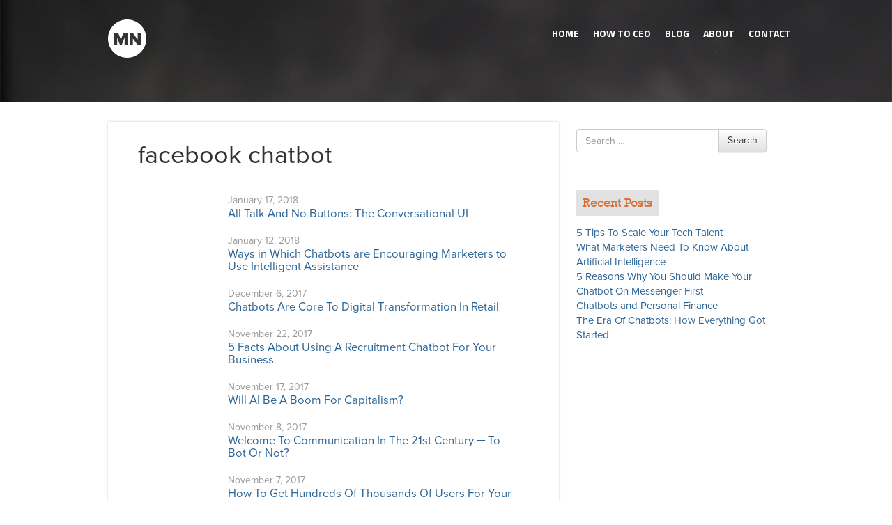

--- FILE ---
content_type: text/html; charset=UTF-8
request_url: https://www.murraynewlands.com/category/facebook-chatbot/
body_size: 9944
content:
<style type="text/css">
.social_icons {
    float: right;
    position: relative !important;
    right: 20px;
    top: 20px !important;
    z-index: 100;
}
.about_owner{display:none;}
.responsive-slider.flexslider{display:none;}
.header_links {
    float: left;
    left: 20px;
    padding: 10px 0;
    position: relative !important;
    top: 0 !important;
    z-index: 100;
}
</style>

<!DOCTYPE html>
<!--[if lt IE 7]>  <html class="no-js lt-ie9 lt-ie8 lt-ie7" lang="en"> <![endif]-->
<!--[if IE 7]>     <html class="no-js lt-ie9 lt-ie8" lang="en"> <![endif]-->
<!--[if IE 8]>     <html class="no-js lt-ie9" lang="en"> <![endif]-->
<!--[if gt IE 8]><!--> <html class="no-js" lang="en"> <!--<![endif]-->
	<head>
		<meta charset="UTF-8">
		<meta http-equiv="X-UA-Compatible" content="IE=edge,chrome=1">
		<title>facebook chatbot | Murray Newlands</title>
		<meta name="viewport" content="width=device-width, initial-scale=1.0">
		<meta name="google-site-verification" content="wrTi3NDC5lNrUziW-ORVDaLhXu9UEav6POEtasjiisQ" />

		<link rel="profile" href="https://gmpg.org/xfn/11">
		<link rel="pingback" href="https://www.murraynewlands.com/xmlrpc.php">
		<link rel="icon" href="https://murraynewlands.com/favicon.ico" type="image/x-icon" />
	<link rel="shortcut icon" href="https://murraynewlands.com/favicon.ico" type="image/x-icon" />
	<link href="https://fonts.googleapis.com/css?family=Titillium+Web:700" rel='stylesheet' type='text/css'>	
		<!--wordpress head-->
		<meta name='robots' content='max-image-preview:large' />

<!-- All In One SEO Pack 3.7.0[805,846] -->

<meta name="keywords"  content="chat bot,chatfuel,chatfuel bot,chattypeople,enterprise chatbot,facebook bot,kore ai,kore chatbot,chatfue,chatty people,facebook chatbot,facebook make bot,free bot,kore,kore.ai,murray newlands,slack bot,top ten,chatbot,facebook marketing,bot,bot making,digital marketing,facebook,bot making platform,blogs,social media,email marketing,conference,seo" />
<link rel="next" href="https://www.murraynewlands.com/category/facebook-chatbot/page/2/" />

<script type="application/ld+json" class="aioseop-schema">{"@context":"https://schema.org","@graph":[{"@type":"Organization","@id":"https://www.murraynewlands.com/#organization","url":"https://www.murraynewlands.com/","name":"Murray Newlands","sameAs":[]},{"@type":"WebSite","@id":"https://www.murraynewlands.com/#website","url":"https://www.murraynewlands.com/","name":"Murray Newlands","publisher":{"@id":"https://www.murraynewlands.com/#organization"}},{"@type":"CollectionPage","@id":"https://www.murraynewlands.com/category/facebook-chatbot/#collectionpage","url":"https://www.murraynewlands.com/category/facebook-chatbot/","inLanguage":"en","name":"facebook chatbot","isPartOf":{"@id":"https://www.murraynewlands.com/#website"},"breadcrumb":{"@id":"https://www.murraynewlands.com/category/facebook-chatbot/#breadcrumblist"}},{"@type":"BreadcrumbList","@id":"https://www.murraynewlands.com/category/facebook-chatbot/#breadcrumblist","itemListElement":[{"@type":"ListItem","position":1,"item":{"@type":"WebPage","@id":"https://www.murraynewlands.com/","url":"https://www.murraynewlands.com/","name":"Murray Newlands entrepreneur, business advisor, motivator and keynote speaker."}},{"@type":"ListItem","position":2,"item":{"@type":"WebPage","@id":"https://www.murraynewlands.com/category/facebook-chatbot/","url":"https://www.murraynewlands.com/category/facebook-chatbot/","name":"facebook chatbot"}}]}]}</script>
<link rel="canonical" href="https://www.murraynewlands.com/category/facebook-chatbot/" />
<!-- All In One SEO Pack -->
<link rel="alternate" type="application/rss+xml" title="Murray Newlands &raquo; Feed" href="https://www.murraynewlands.com/feed/" />
<link rel="alternate" type="application/rss+xml" title="Murray Newlands &raquo; Comments Feed" href="https://www.murraynewlands.com/comments/feed/" />
<link rel="alternate" type="application/rss+xml" title="Murray Newlands &raquo; facebook chatbot Category Feed" href="https://www.murraynewlands.com/category/facebook-chatbot/feed/" />
<script type="text/javascript">
/* <![CDATA[ */
window._wpemojiSettings = {"baseUrl":"https:\/\/s.w.org\/images\/core\/emoji\/14.0.0\/72x72\/","ext":".png","svgUrl":"https:\/\/s.w.org\/images\/core\/emoji\/14.0.0\/svg\/","svgExt":".svg","source":{"concatemoji":"https:\/\/www.murraynewlands.com\/wp-includes\/js\/wp-emoji-release.min.js?ver=6.4.7"}};
/*! This file is auto-generated */
!function(i,n){var o,s,e;function c(e){try{var t={supportTests:e,timestamp:(new Date).valueOf()};sessionStorage.setItem(o,JSON.stringify(t))}catch(e){}}function p(e,t,n){e.clearRect(0,0,e.canvas.width,e.canvas.height),e.fillText(t,0,0);var t=new Uint32Array(e.getImageData(0,0,e.canvas.width,e.canvas.height).data),r=(e.clearRect(0,0,e.canvas.width,e.canvas.height),e.fillText(n,0,0),new Uint32Array(e.getImageData(0,0,e.canvas.width,e.canvas.height).data));return t.every(function(e,t){return e===r[t]})}function u(e,t,n){switch(t){case"flag":return n(e,"\ud83c\udff3\ufe0f\u200d\u26a7\ufe0f","\ud83c\udff3\ufe0f\u200b\u26a7\ufe0f")?!1:!n(e,"\ud83c\uddfa\ud83c\uddf3","\ud83c\uddfa\u200b\ud83c\uddf3")&&!n(e,"\ud83c\udff4\udb40\udc67\udb40\udc62\udb40\udc65\udb40\udc6e\udb40\udc67\udb40\udc7f","\ud83c\udff4\u200b\udb40\udc67\u200b\udb40\udc62\u200b\udb40\udc65\u200b\udb40\udc6e\u200b\udb40\udc67\u200b\udb40\udc7f");case"emoji":return!n(e,"\ud83e\udef1\ud83c\udffb\u200d\ud83e\udef2\ud83c\udfff","\ud83e\udef1\ud83c\udffb\u200b\ud83e\udef2\ud83c\udfff")}return!1}function f(e,t,n){var r="undefined"!=typeof WorkerGlobalScope&&self instanceof WorkerGlobalScope?new OffscreenCanvas(300,150):i.createElement("canvas"),a=r.getContext("2d",{willReadFrequently:!0}),o=(a.textBaseline="top",a.font="600 32px Arial",{});return e.forEach(function(e){o[e]=t(a,e,n)}),o}function t(e){var t=i.createElement("script");t.src=e,t.defer=!0,i.head.appendChild(t)}"undefined"!=typeof Promise&&(o="wpEmojiSettingsSupports",s=["flag","emoji"],n.supports={everything:!0,everythingExceptFlag:!0},e=new Promise(function(e){i.addEventListener("DOMContentLoaded",e,{once:!0})}),new Promise(function(t){var n=function(){try{var e=JSON.parse(sessionStorage.getItem(o));if("object"==typeof e&&"number"==typeof e.timestamp&&(new Date).valueOf()<e.timestamp+604800&&"object"==typeof e.supportTests)return e.supportTests}catch(e){}return null}();if(!n){if("undefined"!=typeof Worker&&"undefined"!=typeof OffscreenCanvas&&"undefined"!=typeof URL&&URL.createObjectURL&&"undefined"!=typeof Blob)try{var e="postMessage("+f.toString()+"("+[JSON.stringify(s),u.toString(),p.toString()].join(",")+"));",r=new Blob([e],{type:"text/javascript"}),a=new Worker(URL.createObjectURL(r),{name:"wpTestEmojiSupports"});return void(a.onmessage=function(e){c(n=e.data),a.terminate(),t(n)})}catch(e){}c(n=f(s,u,p))}t(n)}).then(function(e){for(var t in e)n.supports[t]=e[t],n.supports.everything=n.supports.everything&&n.supports[t],"flag"!==t&&(n.supports.everythingExceptFlag=n.supports.everythingExceptFlag&&n.supports[t]);n.supports.everythingExceptFlag=n.supports.everythingExceptFlag&&!n.supports.flag,n.DOMReady=!1,n.readyCallback=function(){n.DOMReady=!0}}).then(function(){return e}).then(function(){var e;n.supports.everything||(n.readyCallback(),(e=n.source||{}).concatemoji?t(e.concatemoji):e.wpemoji&&e.twemoji&&(t(e.twemoji),t(e.wpemoji)))}))}((window,document),window._wpemojiSettings);
/* ]]> */
</script>
<link rel='stylesheet' id='pmprors_pmpro-css' href='https://www.murraynewlands.com/wp-content/plugins/pmpro-series/css/pmpro_series.css?ver=6.4.7' type='text/css' media='all' />
<style id='wp-emoji-styles-inline-css' type='text/css'>

	img.wp-smiley, img.emoji {
		display: inline !important;
		border: none !important;
		box-shadow: none !important;
		height: 1em !important;
		width: 1em !important;
		margin: 0 0.07em !important;
		vertical-align: -0.1em !important;
		background: none !important;
		padding: 0 !important;
	}
</style>
<link rel='stylesheet' id='wp-block-library-css' href='https://www.murraynewlands.com/wp-includes/css/dist/block-library/style.min.css?ver=6.4.7' type='text/css' media='all' />
<link rel='stylesheet' id='wpda_form_gutenberg_css-css' href='https://www.murraynewlands.com/wp-content/plugins/contact-forms-builder/wpdevart-inc/gutenberg/style.css?ver=6.4.7' type='text/css' media='all' />
<style id='classic-theme-styles-inline-css' type='text/css'>
/*! This file is auto-generated */
.wp-block-button__link{color:#fff;background-color:#32373c;border-radius:9999px;box-shadow:none;text-decoration:none;padding:calc(.667em + 2px) calc(1.333em + 2px);font-size:1.125em}.wp-block-file__button{background:#32373c;color:#fff;text-decoration:none}
</style>
<style id='global-styles-inline-css' type='text/css'>
body{--wp--preset--color--black: #000000;--wp--preset--color--cyan-bluish-gray: #abb8c3;--wp--preset--color--white: #ffffff;--wp--preset--color--pale-pink: #f78da7;--wp--preset--color--vivid-red: #cf2e2e;--wp--preset--color--luminous-vivid-orange: #ff6900;--wp--preset--color--luminous-vivid-amber: #fcb900;--wp--preset--color--light-green-cyan: #7bdcb5;--wp--preset--color--vivid-green-cyan: #00d084;--wp--preset--color--pale-cyan-blue: #8ed1fc;--wp--preset--color--vivid-cyan-blue: #0693e3;--wp--preset--color--vivid-purple: #9b51e0;--wp--preset--gradient--vivid-cyan-blue-to-vivid-purple: linear-gradient(135deg,rgba(6,147,227,1) 0%,rgb(155,81,224) 100%);--wp--preset--gradient--light-green-cyan-to-vivid-green-cyan: linear-gradient(135deg,rgb(122,220,180) 0%,rgb(0,208,130) 100%);--wp--preset--gradient--luminous-vivid-amber-to-luminous-vivid-orange: linear-gradient(135deg,rgba(252,185,0,1) 0%,rgba(255,105,0,1) 100%);--wp--preset--gradient--luminous-vivid-orange-to-vivid-red: linear-gradient(135deg,rgba(255,105,0,1) 0%,rgb(207,46,46) 100%);--wp--preset--gradient--very-light-gray-to-cyan-bluish-gray: linear-gradient(135deg,rgb(238,238,238) 0%,rgb(169,184,195) 100%);--wp--preset--gradient--cool-to-warm-spectrum: linear-gradient(135deg,rgb(74,234,220) 0%,rgb(151,120,209) 20%,rgb(207,42,186) 40%,rgb(238,44,130) 60%,rgb(251,105,98) 80%,rgb(254,248,76) 100%);--wp--preset--gradient--blush-light-purple: linear-gradient(135deg,rgb(255,206,236) 0%,rgb(152,150,240) 100%);--wp--preset--gradient--blush-bordeaux: linear-gradient(135deg,rgb(254,205,165) 0%,rgb(254,45,45) 50%,rgb(107,0,62) 100%);--wp--preset--gradient--luminous-dusk: linear-gradient(135deg,rgb(255,203,112) 0%,rgb(199,81,192) 50%,rgb(65,88,208) 100%);--wp--preset--gradient--pale-ocean: linear-gradient(135deg,rgb(255,245,203) 0%,rgb(182,227,212) 50%,rgb(51,167,181) 100%);--wp--preset--gradient--electric-grass: linear-gradient(135deg,rgb(202,248,128) 0%,rgb(113,206,126) 100%);--wp--preset--gradient--midnight: linear-gradient(135deg,rgb(2,3,129) 0%,rgb(40,116,252) 100%);--wp--preset--font-size--small: 13px;--wp--preset--font-size--medium: 20px;--wp--preset--font-size--large: 36px;--wp--preset--font-size--x-large: 42px;--wp--preset--spacing--20: 0.44rem;--wp--preset--spacing--30: 0.67rem;--wp--preset--spacing--40: 1rem;--wp--preset--spacing--50: 1.5rem;--wp--preset--spacing--60: 2.25rem;--wp--preset--spacing--70: 3.38rem;--wp--preset--spacing--80: 5.06rem;--wp--preset--shadow--natural: 6px 6px 9px rgba(0, 0, 0, 0.2);--wp--preset--shadow--deep: 12px 12px 50px rgba(0, 0, 0, 0.4);--wp--preset--shadow--sharp: 6px 6px 0px rgba(0, 0, 0, 0.2);--wp--preset--shadow--outlined: 6px 6px 0px -3px rgba(255, 255, 255, 1), 6px 6px rgba(0, 0, 0, 1);--wp--preset--shadow--crisp: 6px 6px 0px rgba(0, 0, 0, 1);}:where(.is-layout-flex){gap: 0.5em;}:where(.is-layout-grid){gap: 0.5em;}body .is-layout-flow > .alignleft{float: left;margin-inline-start: 0;margin-inline-end: 2em;}body .is-layout-flow > .alignright{float: right;margin-inline-start: 2em;margin-inline-end: 0;}body .is-layout-flow > .aligncenter{margin-left: auto !important;margin-right: auto !important;}body .is-layout-constrained > .alignleft{float: left;margin-inline-start: 0;margin-inline-end: 2em;}body .is-layout-constrained > .alignright{float: right;margin-inline-start: 2em;margin-inline-end: 0;}body .is-layout-constrained > .aligncenter{margin-left: auto !important;margin-right: auto !important;}body .is-layout-constrained > :where(:not(.alignleft):not(.alignright):not(.alignfull)){max-width: var(--wp--style--global--content-size);margin-left: auto !important;margin-right: auto !important;}body .is-layout-constrained > .alignwide{max-width: var(--wp--style--global--wide-size);}body .is-layout-flex{display: flex;}body .is-layout-flex{flex-wrap: wrap;align-items: center;}body .is-layout-flex > *{margin: 0;}body .is-layout-grid{display: grid;}body .is-layout-grid > *{margin: 0;}:where(.wp-block-columns.is-layout-flex){gap: 2em;}:where(.wp-block-columns.is-layout-grid){gap: 2em;}:where(.wp-block-post-template.is-layout-flex){gap: 1.25em;}:where(.wp-block-post-template.is-layout-grid){gap: 1.25em;}.has-black-color{color: var(--wp--preset--color--black) !important;}.has-cyan-bluish-gray-color{color: var(--wp--preset--color--cyan-bluish-gray) !important;}.has-white-color{color: var(--wp--preset--color--white) !important;}.has-pale-pink-color{color: var(--wp--preset--color--pale-pink) !important;}.has-vivid-red-color{color: var(--wp--preset--color--vivid-red) !important;}.has-luminous-vivid-orange-color{color: var(--wp--preset--color--luminous-vivid-orange) !important;}.has-luminous-vivid-amber-color{color: var(--wp--preset--color--luminous-vivid-amber) !important;}.has-light-green-cyan-color{color: var(--wp--preset--color--light-green-cyan) !important;}.has-vivid-green-cyan-color{color: var(--wp--preset--color--vivid-green-cyan) !important;}.has-pale-cyan-blue-color{color: var(--wp--preset--color--pale-cyan-blue) !important;}.has-vivid-cyan-blue-color{color: var(--wp--preset--color--vivid-cyan-blue) !important;}.has-vivid-purple-color{color: var(--wp--preset--color--vivid-purple) !important;}.has-black-background-color{background-color: var(--wp--preset--color--black) !important;}.has-cyan-bluish-gray-background-color{background-color: var(--wp--preset--color--cyan-bluish-gray) !important;}.has-white-background-color{background-color: var(--wp--preset--color--white) !important;}.has-pale-pink-background-color{background-color: var(--wp--preset--color--pale-pink) !important;}.has-vivid-red-background-color{background-color: var(--wp--preset--color--vivid-red) !important;}.has-luminous-vivid-orange-background-color{background-color: var(--wp--preset--color--luminous-vivid-orange) !important;}.has-luminous-vivid-amber-background-color{background-color: var(--wp--preset--color--luminous-vivid-amber) !important;}.has-light-green-cyan-background-color{background-color: var(--wp--preset--color--light-green-cyan) !important;}.has-vivid-green-cyan-background-color{background-color: var(--wp--preset--color--vivid-green-cyan) !important;}.has-pale-cyan-blue-background-color{background-color: var(--wp--preset--color--pale-cyan-blue) !important;}.has-vivid-cyan-blue-background-color{background-color: var(--wp--preset--color--vivid-cyan-blue) !important;}.has-vivid-purple-background-color{background-color: var(--wp--preset--color--vivid-purple) !important;}.has-black-border-color{border-color: var(--wp--preset--color--black) !important;}.has-cyan-bluish-gray-border-color{border-color: var(--wp--preset--color--cyan-bluish-gray) !important;}.has-white-border-color{border-color: var(--wp--preset--color--white) !important;}.has-pale-pink-border-color{border-color: var(--wp--preset--color--pale-pink) !important;}.has-vivid-red-border-color{border-color: var(--wp--preset--color--vivid-red) !important;}.has-luminous-vivid-orange-border-color{border-color: var(--wp--preset--color--luminous-vivid-orange) !important;}.has-luminous-vivid-amber-border-color{border-color: var(--wp--preset--color--luminous-vivid-amber) !important;}.has-light-green-cyan-border-color{border-color: var(--wp--preset--color--light-green-cyan) !important;}.has-vivid-green-cyan-border-color{border-color: var(--wp--preset--color--vivid-green-cyan) !important;}.has-pale-cyan-blue-border-color{border-color: var(--wp--preset--color--pale-cyan-blue) !important;}.has-vivid-cyan-blue-border-color{border-color: var(--wp--preset--color--vivid-cyan-blue) !important;}.has-vivid-purple-border-color{border-color: var(--wp--preset--color--vivid-purple) !important;}.has-vivid-cyan-blue-to-vivid-purple-gradient-background{background: var(--wp--preset--gradient--vivid-cyan-blue-to-vivid-purple) !important;}.has-light-green-cyan-to-vivid-green-cyan-gradient-background{background: var(--wp--preset--gradient--light-green-cyan-to-vivid-green-cyan) !important;}.has-luminous-vivid-amber-to-luminous-vivid-orange-gradient-background{background: var(--wp--preset--gradient--luminous-vivid-amber-to-luminous-vivid-orange) !important;}.has-luminous-vivid-orange-to-vivid-red-gradient-background{background: var(--wp--preset--gradient--luminous-vivid-orange-to-vivid-red) !important;}.has-very-light-gray-to-cyan-bluish-gray-gradient-background{background: var(--wp--preset--gradient--very-light-gray-to-cyan-bluish-gray) !important;}.has-cool-to-warm-spectrum-gradient-background{background: var(--wp--preset--gradient--cool-to-warm-spectrum) !important;}.has-blush-light-purple-gradient-background{background: var(--wp--preset--gradient--blush-light-purple) !important;}.has-blush-bordeaux-gradient-background{background: var(--wp--preset--gradient--blush-bordeaux) !important;}.has-luminous-dusk-gradient-background{background: var(--wp--preset--gradient--luminous-dusk) !important;}.has-pale-ocean-gradient-background{background: var(--wp--preset--gradient--pale-ocean) !important;}.has-electric-grass-gradient-background{background: var(--wp--preset--gradient--electric-grass) !important;}.has-midnight-gradient-background{background: var(--wp--preset--gradient--midnight) !important;}.has-small-font-size{font-size: var(--wp--preset--font-size--small) !important;}.has-medium-font-size{font-size: var(--wp--preset--font-size--medium) !important;}.has-large-font-size{font-size: var(--wp--preset--font-size--large) !important;}.has-x-large-font-size{font-size: var(--wp--preset--font-size--x-large) !important;}
.wp-block-navigation a:where(:not(.wp-element-button)){color: inherit;}
:where(.wp-block-post-template.is-layout-flex){gap: 1.25em;}:where(.wp-block-post-template.is-layout-grid){gap: 1.25em;}
:where(.wp-block-columns.is-layout-flex){gap: 2em;}:where(.wp-block-columns.is-layout-grid){gap: 2em;}
.wp-block-pullquote{font-size: 1.5em;line-height: 1.6;}
</style>
<link rel='stylesheet' id='contact-form-7-css' href='https://www.murraynewlands.com/wp-content/plugins/contact-form-7/includes/css/styles.css?ver=5.2.2' type='text/css' media='all' />
<link rel='stylesheet' id='pmpro-add-paypal-express-styles-css' href='https://www.murraynewlands.com/wp-content/plugins/pmpro-add-paypal-express/css/pmpro-add-paypal-express.css?ver=6.4.7' type='text/css' media='all' />
<link rel='stylesheet' id='bootstrap-basic-style-css' href='https://www.murraynewlands.com/wp-content/themes/murraynewlands/style.css?ver=6.4.7' type='text/css' media='all' />
<link rel='stylesheet' id='bootstrap-style-css' href='https://www.murraynewlands.com/wp-content/themes/murraynewlands/css/bootstrap.min.css?ver=6.4.7' type='text/css' media='all' />
<link rel='stylesheet' id='bootstrap-theme-style-css' href='https://www.murraynewlands.com/wp-content/themes/murraynewlands/css/bootstrap-theme.min.css?ver=6.4.7' type='text/css' media='all' />
<link rel='stylesheet' id='fontawesome-style-css' href='https://www.murraynewlands.com/wp-content/themes/murraynewlands/css/font-awesome.min.css?ver=6.4.7' type='text/css' media='all' />
<link rel='stylesheet' id='main-style-css' href='https://www.murraynewlands.com/wp-content/themes/murraynewlands/css/main.css?ver=6.4.7' type='text/css' media='all' />
<script type="text/javascript" src="https://www.murraynewlands.com/wp-includes/js/jquery/jquery.min.js?ver=3.7.1" id="jquery-core-js"></script>
<script type="text/javascript" src="https://www.murraynewlands.com/wp-includes/js/jquery/jquery-migrate.min.js?ver=3.4.1" id="jquery-migrate-js"></script>
<script type="text/javascript" src="https://www.murraynewlands.com/wp-content/themes/murraynewlands/js/vendor/modernizr.min.js?ver=6.4.7" id="modernizr-script-js"></script>
<script type="text/javascript" src="https://www.murraynewlands.com/wp-content/themes/murraynewlands/js/vendor/respond.min.js?ver=6.4.7" id="respond-script-js"></script>
<script type="text/javascript" src="https://www.murraynewlands.com/wp-content/themes/murraynewlands/js/vendor/html5shiv.js?ver=6.4.7" id="html5-shiv-script-js"></script>
<script type="text/javascript" src="https://www.murraynewlands.com/wp-content/themes/murraynewlands/js/vendor/bootstrap.min.js?ver=6.4.7" id="bootstrap-script-js"></script>
<script type="text/javascript" src="https://www.murraynewlands.com/wp-content/themes/murraynewlands/js/main.js?ver=6.4.7" id="main-script-js"></script>
<link rel="https://api.w.org/" href="https://www.murraynewlands.com/wp-json/" /><link rel="alternate" type="application/json" href="https://www.murraynewlands.com/wp-json/wp/v2/categories/10037" /><link rel="EditURI" type="application/rsd+xml" title="RSD" href="https://www.murraynewlands.com/xmlrpc.php?rsd" />
<meta name="generator" content="WordPress 6.4.7" />
				<meta name="p:domain_verify" content="9e16732ac516b5e613e0aee8a4aa267b"/>
		<script type="text/javascript" src="https://www.murraynewlands.com/wp-content/themes/murraynewlands/js/jcarousal.js"></script>
		<link rel="stylesheet" type="text/css" href="https://www.murraynewlands.com/wp-content/themes/murraynewlands/css/jcarousal-responsive.css">
        <script type="text/javascript" src="https://www.murraynewlands.com/wp-content/themes/murraynewlands/js/jcarousal-responsive.js"></script>
<script src="//use.typekit.net/aak0vay.js"></script>
<script>try{Typekit.load();}catch(e){}</script>
	</head>
	<body class="archive category category-facebook-chatbot category-10037">
		<!--[if lt IE 8]>
			<p class="chromeframe">You are using an <strong>outdated</strong> browser. Please <a href="http://browsehappy.com/">upgrade your browser</a> or <a href="http://www.google.com/chromeframe/?redirect=true">activate Google Chrome Frame</a> to improve your experience.</p>
		<![endif]-->
	<div id="head_outer">
			
	<div id="blog_landing_header">
		
	
	<div class="container">
	<a href="/" class="logo"><img src="https://www.murraynewlands.com/wp-content/themes/murraynewlands/img/logo.png" alt="logo"/></a>
	<div class="header_links">
	<nav class="navbar navbar-inverse navbar-static-top">
         
            <div class="navbar-header">
              <button type="button" class="navbar-toggle collapsed" data-toggle="collapse" data-target="#navbar" aria-expanded="false" aria-controls="navbar">
                <span class="sr-only">Toggle navigation</span>
                <span class="icon-bar"></span>
                <span class="icon-bar"></span>
                <span class="icon-bar"></span>
              </button>
              
            </div>
            <div id="navbar" class="navbar-collapse collapse">
            <div class="menu-main-menus-container"><ul id="menu-main-menus" class="menu"><li id="menu-item-10701" class="menu-item menu-item-type-custom menu-item-object-custom menu-item-home menu-item-10701"><a href="https://www.murraynewlands.com/">Home</a></li>
<li id="menu-item-13885" class="menu-item menu-item-type-post_type menu-item-object-page menu-item-13885"><a href="https://www.murraynewlands.com/ceo/">HOW TO CEO</a></li>
<li id="menu-item-10911" class="menu-item menu-item-type-post_type menu-item-object-page menu-item-10911"><a href="https://www.murraynewlands.com/blog/">Blog</a></li>
<li id="menu-item-10423" class="menu-item menu-item-type-post_type menu-item-object-page menu-item-10423"><a href="https://www.murraynewlands.com/?page_id=100">About</a></li>
<li id="menu-item-10910" class="menu-item menu-item-type-post_type menu-item-object-page menu-item-10910"><a href="https://www.murraynewlands.com/contact/">Contact</a></li>
</ul></div>            </div>
        </nav>
	
		
	</div>
	
	<!--<div class="social_icons">
		<a href="https://twitter.com/johnrampton" rel="nofollow"><img src="https://www.murraynewlands.com/wp-content/themes/murraynewlands/img/twitter_icon.png" alt="twitter"/></a>
	<a href="https://www.linkedin.com/in/johnrampton" rel="nofollow"><img src="https://www.murraynewlands.com/wp-content/themes/murraynewlands/img/linkedin_icon.png" alt="linkedin"/></a>
	<a href="https://plus.google.com/+JohnRampton" rel="nofollow"><img src="https://www.murraynewlands.com/wp-content/themes/murraynewlands/img/gplus_icon.png" alt="google plus"/></a>		
	<a href="https://www.facebook.com/johnrampton" rel="nofollow"><img src=" https://www.murraynewlands.com/wp-content/themes/murraynewlands/img/fb_icon.png " alt="facebook"/ ></a>
	<a href="http://www.pinterest.com/johnrampton" rel="nofollow"><img src="https://www.murraynewlands.com/wp-content/themes/murraynewlands/img/pinterest_icon.png" alt="pinterest"/></a>	
	
	</div>-->
	
	<div class="col-md-12">
	<!--<div class="blog-banner-content">
		<h2></h2>	
	</div>-->
	
	</div>
	
	
	</div>
	</div>
	</div>

		
		 
  
				<div class="col-md-12 content-area" id="main-column">
					<main id="main" class="site-main" role="main">
						<div class="container">
							<div class="col-md-8">
								<div class="content_inner">
									<div class="col-md-12">
						 

					
							<h1 class="page-title">
								facebook chatbot 
							</h1>
							
													
						
						<article id="post-13805" class="post-13805 post type-post status-publish format-standard hentry category-chat-bot category-chatfue category-chatfuel category-chatfuel-bot category-chatty-people category-chattypeople category-facebook-bot category-facebook-chatbot category-facebook-make-bot category-free-bot category-kore category-kore-ai category-murray-newlands category-slack-bot category-top-ten tag-chat-bot tag-chatfuel tag-chatfuel-bot tag-chattypeople tag-enterprise-chatbot tag-facebook-bot tag-kore-ai tag-kore-chatbot">
	 <header class="entry-header">
	     <span class="post_thumb"></span>
	    <div class="post_desc">
	    <span>January 17, 2018</span>
		<h1 class="entry-title"><a href="https://www.murraynewlands.com/2018/01/all-talk-and-no-buttons-the-conversational-ui/" rel="bookmark">All Talk And No Buttons: The Conversational UI</a></h1>
		<!--<p>We are witnesses of something new. A year ago, people had just discovered chatbots when they had a big impact on the business world. In fact, chatbots have become the number one tool for interacting with clients, from customer support to bank and retail to hot</p>-->
	    </div>


	</header><!-- .entry-header -->

	
	 

</article><!-- #post-## --><article id="post-13785" class="post-13785 post type-post status-publish format-standard hentry category-chat-bot category-chatbot category-chatfue category-enterprise-chatbot category-facebook-bot category-facebook-chatbot category-facebook-make-bot category-facebook-marketing category-kore category-kore-ai category-murray-newlands tag-chat-bot tag-chatfuel tag-chatfuel-bot tag-chattypeople tag-enterprise-chatbot">
	 <header class="entry-header">
	     <span class="post_thumb"></span>
	    <div class="post_desc">
	    <span>January 12, 2018</span>
		<h1 class="entry-title"><a href="https://www.murraynewlands.com/2018/01/ways-in-which-chatbots-are-encouraging-marketers-to-use-intelligent-assistance/" rel="bookmark">Ways in Which Chatbots are Encouraging Marketers to Use Intelligent Assistance</a></h1>
		<!--<p>Even though designed primarily for communication, chatbots can do more than that. Easy to use and cost effective, chatbots are capable of organizing and maintaining entire department section – if you know how to use them. Properly trained, chatbots can be th</p>-->
	    </div>


	</header><!-- .entry-header -->

	
	 

</article><!-- #post-## --><article id="post-13714" class="post-13714 post type-post status-publish format-standard hentry category-bot category-bot-making category-chat-bot category-chatbot category-chatfue category-chatfuel category-chatfuel-bot category-chatty-people category-chattypeople category-enterprise-chatbot category-facebook-bot category-facebook-chatbot category-facebook-make-bot">
	 <header class="entry-header">
	     <span class="post_thumb"></span>
	    <div class="post_desc">
	    <span>December 6, 2017</span>
		<h1 class="entry-title"><a href="https://www.murraynewlands.com/2017/12/chatbots-are-core-to-digital-transformation-in-retail/" rel="bookmark">Chatbots Are Core To Digital Transformation In Retail</a></h1>
		<!--<p>By now, you probably know what chatbots are, and there is a chance that you have interacted with one. Chatbots were invented for customer service, and people love using them because they do what they do the best ─ offer a solution. Since last year, chatbot e</p>-->
	    </div>


	</header><!-- .entry-header -->

	
	 

</article><!-- #post-## --><article id="post-13684" class="post-13684 post type-post status-publish format-standard hentry category-chat-bot category-chatbot category-chatfue category-chatfuel category-chatty-people category-chattypeople category-enterprise-chatbot category-facebook-bot category-facebook-chatbot category-facebook-make-bot category-facebook-marketing category-free-bot category-kore category-kore-ai category-murray-newlands category-slack-bot tag-chat-bot tag-chatbot tag-chatfuel tag-chatfuel-bot tag-chattypeople tag-digital-marketing tag-enterprise-chatbot tag-facebook tag-facebook-bot">
	 <header class="entry-header">
	     <span class="post_thumb"></span>
	    <div class="post_desc">
	    <span>November 22, 2017</span>
		<h1 class="entry-title"><a href="https://www.murraynewlands.com/2017/11/5-facts-about-using-a-recruitment-chatbot-for-your-business/" rel="bookmark">5 Facts About Using A Recruitment Chatbot For Your Business</a></h1>
		<!--<p>Chatbots have come into their own in a big way. If we take into consideration that this is their second attempt, we can now see how they have been successful this time. Everything started with customer service. Chatbots were helping the agents and their compa</p>-->
	    </div>


	</header><!-- .entry-header -->

	
	 

</article><!-- #post-## --><article id="post-13678" class="post-13678 post type-post status-publish format-standard hentry category-bot category-bot-making category-bot-making-platform category-chat-bot category-chatbot category-chatfue category-chatfuel category-chatfuel-bot category-chatty-people category-chattypeople category-enterprise-chatbot category-facebook-bot category-facebook-chatbot category-facebook-make-bot category-free-bot tag-chat-bot tag-chatbot tag-chatfuel tag-chatfuel-bot tag-chattypeople tag-enterprise-chatbot tag-kore-ai">
	 <header class="entry-header">
	     <span class="post_thumb"></span>
	    <div class="post_desc">
	    <span>November 17, 2017</span>
		<h1 class="entry-title"><a href="https://www.murraynewlands.com/2017/11/will-ai-be-a-boom-for-capitalism/" rel="bookmark">Will AI Be A Boom For Capitalism?</a></h1>
		<!--<p>I never want to talk about politics, and who would have thought that AI and capitalism would be in the same sentence? Unfortunately, we live in a world where not of all of people are getting equal responsibilities, or their effort is threatening others. Some p</p>-->
	    </div>


	</header><!-- .entry-header -->

	
	 

</article><!-- #post-## --><article id="post-13645" class="post-13645 post type-post status-publish format-standard hentry category-bot category-bot-making category-bot-making-platform category-chat-bot category-chatbot category-chatfue category-chatfuel category-chatfuel-bot category-chatty-people category-chattypeople category-enterprise-chatbot category-facebook-bot category-facebook-chatbot category-facebook-make-bot category-free-bot category-kore category-kore-ai category-slack-bot category-top-ten tag-chat-bot tag-chatbot tag-chatfuel tag-chatfuel-bot tag-chattypeople tag-enterprise-chatbot tag-facebook-bot">
	 <header class="entry-header">
	     <span class="post_thumb"></span>
	    <div class="post_desc">
	    <span>November 8, 2017</span>
		<h1 class="entry-title"><a href="https://www.murraynewlands.com/2017/11/welcome-to-communication-in-the-21st-century-%e2%94%80-to-bot-or-not/" rel="bookmark">Welcome To Communication In The 21st Century ─ To Bot Or Not?</a></h1>
		<!--<p>People love to communicate, as it keeps us closer. When Facebook was launched, people from all around the world started to search for their friends to stay in touch, and today, we have so many applications that help us to communicate and chat with people we kn</p>-->
	    </div>


	</header><!-- .entry-header -->

	
	 

</article><!-- #post-## --><article id="post-13643" class="post-13643 post type-post status-publish format-standard hentry category-bot category-bot-making category-bot-making-platform category-chat-bot category-chatbot category-chatfue category-chatfuel category-chatfuel-bot category-chatty-people category-chattypeople category-enterprise-chatbot category-facebook-bot category-facebook-chatbot category-facebook-make-bot category-free-bot category-kore category-kore-ai category-murray-newlands category-slack-bot category-social-media category-top-ten tag-blogs tag-chat-bot tag-chatfuel tag-chatfuel-bot tag-chattypeople tag-enterprise-chatbot tag-facebook tag-facebook-bot tag-facebook-marketing tag-kore-ai tag-kore-chatbot tag-murray-newlands">
	 <header class="entry-header">
	     <span class="post_thumb"></span>
	    <div class="post_desc">
	    <span>November 7, 2017</span>
		<h1 class="entry-title"><a href="https://www.murraynewlands.com/2017/11/how-to-get-hundreds-of-thousands-of-users-for-your-chatbot/" rel="bookmark">How To Get Hundreds Of Thousands Of Users For Your Chatbot</a></h1>
		<!--<p>You have made your chatbot, and you want it to be successful; after all, that`s why you created one in the first place. Today, you can find chatbots in every corner, but not many of them have users. The reasons are that chatbots are not designed well, do not i</p>-->
	    </div>


	</header><!-- .entry-header -->

	
	 

</article><!-- #post-## --><article id="post-13641" class="post-13641 post type-post status-publish format-standard hentry category-bot category-bot-making category-bot-making-platform category-chat-bot category-chatbot category-chatfue category-chatfuel category-chatfuel-bot category-chatty-people category-chattypeople category-enterprise-chatbot category-facebook-bot category-facebook-chatbot category-facebook-make-bot category-free-bot category-kore category-kore-ai category-slack-bot category-top-ten tag-chat-bot tag-chatbot tag-chatfuel tag-chatfuel-bot tag-chattypeople tag-enterprise-chatbot tag-facebook-bot">
	 <header class="entry-header">
	     <span class="post_thumb"></span>
	    <div class="post_desc">
	    <span>November 6, 2017</span>
		<h1 class="entry-title"><a href="https://www.murraynewlands.com/2017/11/top-10-features-your-chatbot-must-have/" rel="bookmark">Top 10 Features Your Chatbot Must Have</a></h1>
		<!--<p>Today, it`s very easy to make a chatbot; you just need a pre-built platform that will do the legwork for you, such as ChattyPeople. However, in the sea of a million chatbots, you have to make one that will be different, unique and engaging so your chatbot can</p>-->
	    </div>


	</header><!-- .entry-header -->

	
	 

</article><!-- #post-## --><article id="post-13621" class="post-13621 post type-post status-publish format-standard hentry category-chat-bot category-chatbot category-chatfue category-chatfuel category-chatfuel-bot category-chatty-people category-chattypeople category-conference category-facebook-bot category-facebook-chatbot category-free-bot category-kore category-kore-ai category-murray-newlands category-seo category-slack-bot tag-chat-bot tag-chatfuel tag-chatfuel-bot tag-chattypeople tag-email-marketing tag-enterprise-chatbot tag-facebook-bot tag-kore-ai tag-kore-chatbot">
	 <header class="entry-header">
	     <span class="post_thumb"></span>
	    <div class="post_desc">
	    <span>November 3, 2017</span>
		<h1 class="entry-title"><a href="https://www.murraynewlands.com/2017/11/lets-talk-about-chatbots-in-healthcare/" rel="bookmark">Let&#8217;s Talk About Chatbots In Healthcare</a></h1>
		<!--<p>Sometimes, feelings and emotions are easier to describe to people that we don`t know. Does that mean that people are avoiding judgment and shame? Or, is it just easier to talk to your shrink instead of your friends? The world is changing, and chatbots are lead</p>-->
	    </div>


	</header><!-- .entry-header -->

	
	 

</article><!-- #post-## --><article id="post-13610" class="post-13610 post type-post status-publish format-standard hentry category-bot category-bot-making category-bot-making-platform category-chat-bot category-chatbot category-chatfue category-chatfuel-bot category-chatty-people category-chattypeople category-enterprise-chatbot category-facebook-bot category-facebook-chatbot category-kore category-kore-ai tag-chat-bot tag-chatbot tag-chatfuel tag-chatfuel-bot tag-chattypeople tag-enterprise-chatbot tag-kore-ai tag-kore-chatbot">
	 <header class="entry-header">
	     <span class="post_thumb"></span>
	    <div class="post_desc">
	    <span>November 2, 2017</span>
		<h1 class="entry-title"><a href="https://www.murraynewlands.com/2017/11/a-simple-solution-to-making-a-slack-bot/" rel="bookmark">A Simple Solution To Making A Slack Bot</a></h1>
		<!--<p>Slack ─ So simple and yet an amazing tool to keep you in contact with your colleagues. We have said several times that it has a boss-approved stamp which means it`s the official corporate communication tool. You have everything on one platform, from messagin</p>-->
	    </div>


	</header><!-- .entry-header -->

	
	 

</article><!-- #post-## --> 

						<nav class="pagination-center pagination-row"><ul class="pagination"><li class="active"><span><span aria-current="page" class="page-numbers current">1</span></span></li><li><a class="page-numbers" href="https://www.murraynewlands.com/category/facebook-chatbot/page/2/">2</a></li><li><a class="page-numbers" href="https://www.murraynewlands.com/category/facebook-chatbot/page/3/">3</a></li><li><span class="page-numbers dots">&hellip;</span></li><li><a class="page-numbers" href="https://www.murraynewlands.com/category/facebook-chatbot/page/10/">10</a></li><li><a class="next page-numbers" href="https://www.murraynewlands.com/category/facebook-chatbot/page/2/">&raquo;</a></li></ul></nav> 

						 
						</div>
						</div>
						</div>
						<div class="col-md-4">
						 
				<div class="col-md-12" id="sidebar-right">
					 
					<aside id="search-4" class="widget widget_search"><form role="search" method="get" class="search-form form" action="https://www.murraynewlands.com/">
	<label for="form-search-input" class="sr-only">Search for</label>
	<div class="input-group">
		<input type="search" id="form-search-input" class="form-control" placeholder="Search &hellip;" value="" name="s" title="Search for:">
		<span class="input-group-btn">
			<button type="submit" class="btn btn-default">Search</button>
		</span>
	</div>
</form></aside>
		<aside id="recent-posts-5" class="widget widget_recent_entries">
		<h1 class="widget-title">Recent Posts</h1>
		<ul>
											<li>
					<a href="https://www.murraynewlands.com/2018/09/5-tips-to-scale-your-tech-talent/">5 Tips To Scale Your Tech Talent</a>
									</li>
											<li>
					<a href="https://www.murraynewlands.com/2018/02/what-marketers-need-to-know-about-artificial-intelligence/">What Marketers Need To Know About Artificial Intelligence</a>
									</li>
											<li>
					<a href="https://www.murraynewlands.com/2018/02/5-reasons-why-you-should-make-your-chatbot-on-messenger-first/">5 Reasons Why You Should Make Your Chatbot On Messenger First</a>
									</li>
											<li>
					<a href="https://www.murraynewlands.com/2018/02/chatbots-and-personal-finance/">Chatbots and Personal Finance</a>
									</li>
											<li>
					<a href="https://www.murraynewlands.com/2018/01/the-era-of-chatbots-how-everything-got-started/">The Era Of Chatbots: How Everything Got Started</a>
									</li>
					</ul>

		</aside> 
				</div>
  
						</div>
						</div>
						
					</main>
				</div>

<div class="social_icons_wrap">
	<div class="container">
	<ul>
	<li><a href="https://www.facebook.com/murray.newlands" /><img src="https://www.murraynewlands.com/wp-content/themes/murraynewlands/img/fb_footer_icon.png"/></a></li>
	<li><a href="https://twitter.com/MurrayNewlands" /><img src="https://www.murraynewlands.com/wp-content/themes/murraynewlands/img/twitter_footer_icon.png"/></a></li>
	<li><a href="https://plus.google.com/105664615684411656302/posts"/><img src="https://www.murraynewlands.com/wp-content/themes/murraynewlands/img/gplus_footer_icon.png"/></a></li>
	<li><a href="https://www.linkedin.com/in/murraynewlands"/><img src="https://www.murraynewlands.com/wp-content/themes/murraynewlands/img/in_footer_icon.png"/></a></li>
	<li><a href="https://www.pinterest.com/murraynewlands/"/><img src="https://www.murraynewlands.com/wp-content/themes/murraynewlands/img/pinterest_footer_icon.png"/></a></li>
	<ul>
	</div>
</div>
			
			
			<footer id="footer-main" role="contentinfo">
					<div class="container">
					<img src="https://www.murraynewlands.com/wp-content/themes/murraynewlands/img/logo.png"/>	
				<div class="menu-footer-menu-container"><ul id="menu-footer-menu" class="menu"><li id="menu-item-10915" class="menu-item menu-item-type-post_type menu-item-object-page menu-item-home menu-item-10915"><a href="https://www.murraynewlands.com/">Home</a></li>
<li id="menu-item-10914" class="menu-item menu-item-type-post_type menu-item-object-page menu-item-10914"><a href="https://www.murraynewlands.com/blog/">Blog</a></li>
<li id="menu-item-10912" class="menu-item menu-item-type-post_type menu-item-object-page menu-item-10912"><a href="https://www.murraynewlands.com/?page_id=100">About</a></li>
<li id="menu-item-10913" class="menu-item menu-item-type-post_type menu-item-object-page menu-item-10913"><a href="https://www.murraynewlands.com/contact/">Contact</a></li>
<li id="menu-item-11020" class="menu-item menu-item-type-post_type menu-item-object-page menu-item-11020"><a href="https://www.murraynewlands.com/?page_id=11013">Influencer Marketing</a></li>
<li id="menu-item-11325" class="menu-item menu-item-type-post_type menu-item-object-page menu-item-11325"><a href="https://www.murraynewlands.com/book-club/">Book-Club</a></li>
<li id="menu-item-13879" class="menu-item menu-item-type-post_type menu-item-object-page menu-item-13879"><a href="https://www.murraynewlands.com/ceo/">HOW TO CEO</a></li>
</ul></div>


					<span class="copyright">Copyright Murray Newlands 2015</span>
					</div>
					
				
			</footer>
		</div><!--.container page-container-->
		
		
		<!--wordpress footer-->
		<script type="text/javascript" id="contact-form-7-js-extra">
/* <![CDATA[ */
var wpcf7 = {"apiSettings":{"root":"https:\/\/www.murraynewlands.com\/wp-json\/contact-form-7\/v1","namespace":"contact-form-7\/v1"}};
/* ]]> */
</script>
<script type="text/javascript" src="https://www.murraynewlands.com/wp-content/plugins/contact-form-7/includes/js/scripts.js?ver=5.2.2" id="contact-form-7-js"></script>
 
</script>
	<script defer src="https://static.cloudflareinsights.com/beacon.min.js/vcd15cbe7772f49c399c6a5babf22c1241717689176015" integrity="sha512-ZpsOmlRQV6y907TI0dKBHq9Md29nnaEIPlkf84rnaERnq6zvWvPUqr2ft8M1aS28oN72PdrCzSjY4U6VaAw1EQ==" data-cf-beacon='{"version":"2024.11.0","token":"41b2a71c33014508b0d6f99e2d5bc0d7","r":1,"server_timing":{"name":{"cfCacheStatus":true,"cfEdge":true,"cfExtPri":true,"cfL4":true,"cfOrigin":true,"cfSpeedBrain":true},"location_startswith":null}}' crossorigin="anonymous"></script>
</body>
</html> 